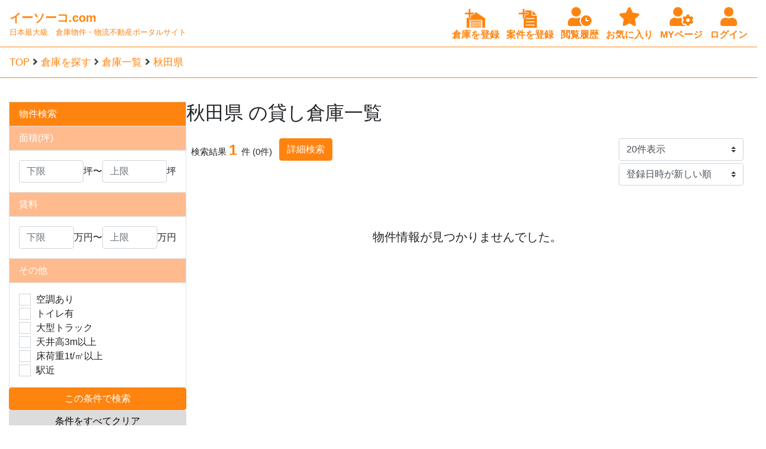

--- FILE ---
content_type: text/html; charset=utf-8
request_url: https://www.e-sohko.com/property/search_result?search_property%5Bpref_codes%5D%5B%5D=05
body_size: 33526
content:
<!DOCTYPE html>
<html lang='ja'>
<head>
<!-- Google Tag Manager -->
<script>(function(w,d,s,l,i){w[l]=w[l]||[];w[l].push({'gtm.start':
new Date().getTime(),event:'gtm.js'});var f=d.getElementsByTagName(s)[0],
j=d.createElement(s),dl=l!='dataLayer'?'&l='+l:'';j.async=true;j.src=
'https://www.googletagmanager.com/gtm.js?id='+i+dl;f.parentNode.insertBefore(j,f);
})(window,document,'script','dataLayer','GTM-NR3S7GLT');</script>
<!-- End Google Tag Manager -->
<meta charset='UTF-8'>
<meta content='width=device-width,initial-scale=1' name='viewport'>
<meta content='貸倉庫・物流不動産のe-sohko.com　日本最大級 倉庫物件・物流不動産ポータルサイト　倉庫を貸したい人と借りたい人を結ぶプラットフォーム　掲載費無料の倉庫マッチングサイト　倉庫を探している人、倉庫を貸したい人、お気軽にご利用ください。' name='description'>
<title>
秋田県 の貸し倉庫一覧 | イーソーコ.com
</title>
<meta name="csrf-param" content="authenticity_token" />
<meta name="csrf-token" content="GxBNRL5h55tCZf09sZj9MRLEyPjP/YkBr9SZtU3mQzfXn1IOCrsAX4Dg5ZgAUBpyV3M/N/vwSxumr07/WpW9lw==" />

<script src="/packs/application-65f37bec0ba14fd39a01.js"></script>
<link rel="stylesheet" media="all" href="/packs/application-c738d5ccd846973d7764e49561489232.css" />
<link href='/packs/images/www/favicon-1fdc3481b05759c4e48d1f03a276d4ee.png' rel='icon'>
<script type='application/ld+json'>
{"@context":"https://schema.org","@type":"BreadcrumbList","itemListElement":[{"@type":"ListItem","position":1,"name":"TOP","item":"https://www.e-sohko.com/"},{"@type":"ListItem","position":2,"name":"倉庫を探す","item":"https://www.e-sohko.com/property/search"},{"@type":"ListItem","position":3,"name":"倉庫一覧","item":"https://www.e-sohko.com/property/search_result?from=bc"},{"@type":"ListItem","position":4,"name":"秋田県","item":"https://www.e-sohko.com/property/search_list/pref/akita"}]}
</script>
</head>
<body>
<!-- Google Tag Manager (noscript) -->
<noscript><iframe src="https://www.googletagmanager.com/ns.html?id=GTM-NR3S7GLT"
height="0" width="0" style="display:none;visibility:hidden"></iframe></noscript>
<!-- End Google Tag Manager (noscript) -->
<header class='header-white bg-white border-bottom border-primary'>
<div class='container' style='padding: 0;'>
<nav class='navbar navbar-light'>
<div>
<a class="navbar-brand text-primary font-weight-bold mr-2 p-0" href="/">イーソーコ.com</a>
<span class='navbar-text text-primary logo-text d-none d-lg-block small p-0'>
日本最大級　倉庫物件・物流不動産ポータルサイト
</span>
</div>
<ul class='list-inline navbar-nav ml-auto text-center d-inline d-md-none small mt-1'>
<li class='list-inline-item font-weight-bold small'>
<a class='nav-link text-primary property-add-link' href='/my_page/properties/new'>
<svg class='align-middle' height='2.125em' viewBox='0 0 124.08 106.68' xmlns='http://www.w3.org/2000/svg'>
<defs>
<style>
  .cls-1 {
    stroke: #fff;
    stroke-width: 3px;
  }
  .cls-1, .cls-2 {
    fill: #FF840F;
    stroke-miterlimit: 10;
  }
  .cls-2 {
    stroke: #FF840F;
  }
</style>
</defs>
<g>
<g>
<g>
<path class='cls-2' d='M114.33,55.03L64.05,22.05c-.18-.12-.42-.12-.61,0L13.17,55.03c-.16,.1-.25,.28-.25,.46v50.14c0,.31,.25,.55,.55,.55h13.81c.31,0,.55-.25,.55-.55V62.95H99.66v42.68c0,.31,.25,.55,.55,.55h13.81c.31,0,.55-.25,.55-.55V55.49c0-.19-.09-.36-.25-.46Z'></path>
<rect class='cls-2' height='5.16' rx='.55' ry='.55' width='58.93' x='34.28' y='68.04'></rect>
<rect class='cls-2' height='5.16' rx='.55' ry='.55' width='58.93' x='34.28' y='78.42'></rect>
<rect class='cls-2' height='5.16' rx='.55' ry='.55' width='58.93' x='34.28' y='88.79'></rect>
<rect class='cls-2' height='5.16' rx='.55' ry='.55' width='58.93' x='34.28' y='99.17'></rect>
</g>
<path class='cls-1' d='M50.65,22.78h-15.69V7.35c0-3.23-2.66-5.85-5.93-5.85s-5.93,2.63-5.93,5.85v15.43H7.43c-3.27,0-5.93,2.63-5.93,5.85s2.66,5.85,5.93,5.85h15.69v15.43c0,3.23,2.66,5.85,5.93,5.85s5.93-2.63,5.93-5.85v-15.43h15.69c3.27,0,5.93-2.63,5.93-5.85s-2.66-5.85-5.93-5.85Z'></path>
</g>
</g>
</svg>

<div>倉庫を登録</div>
</a>
</li>
<li class='list-inline-item font-weight-bold small'>
<a class='nav-link text-primary tenant-add-link' href='/my_page/tenants/new'>
<svg class='align-middle' height='2.125em' viewBox='0 0 128 106.18' xmlns='http://www.w3.org/2000/svg'>
<defs>
<style>
  .cls-1 {
    stroke: #fff;
    stroke-miterlimit: 10;
    stroke-width: 3px;
  }
  .cls-1, .cls-2 {
    fill: #FF840F;
  }
</style>
</defs>
<g>
<g>
<g>
<path class='cls-2' d='M72.32,37.76V12.26l-39.2-.07c-1.56,0-2.83,1.26-2.83,2.83V103.36c0,1.56,1.27,2.83,2.83,2.83H98.17c1.56,0,2.83-1.27,2.83-2.83V40.95h-25.49c-1.76,0-3.19-1.43-3.19-3.19Zm14.89,56.65H44.07c-1.56,0-2.83-1.27-2.83-2.83h0c0-1.56,1.27-2.83,2.83-2.83h43.14c1.56,0,2.83,1.27,2.83,2.83h0c0,1.56-1.27,2.83-2.83,2.83Zm0-17.81H44.07c-1.56,0-2.83-1.27-2.83-2.83h0c0-1.56,1.27-2.83,2.83-2.83h43.14c1.56,0,2.83,1.27,2.83,2.83h0c0,1.56-1.27,2.83-2.83,2.83Zm0-17.81H44.07c-1.56,0-2.83-1.27-2.83-2.83h0c0-1.56,1.27-2.83,2.83-2.83h43.14c1.56,0,2.83,1.27,2.83,2.83h0c0,1.56-1.27,2.83-2.83,2.83Z'></path>
<polygon class='cls-2' points='77.97 14.37 77.97 35.29 98.88 35.29 77.97 14.37'></polygon>
</g>
<path class='cls-1' d='M50.65,22.78h-15.69V7.35c0-3.23-2.66-5.85-5.93-5.85s-5.93,2.63-5.93,5.85v15.43H7.43c-3.27,0-5.93,2.63-5.93,5.85s2.66,5.85,5.93,5.85h15.69v15.43c0,3.23,2.66,5.85,5.93,5.85s5.93-2.63,5.93-5.85v-15.43h15.69c3.27,0,5.93-2.63,5.93-5.85s-2.66-5.85-5.93-5.85Z'></path>
</g>
</g>
</svg>

<div>案件を登録</div>
</a>
</li>
<li class='list-inline-item font-weight-bold small'>
<a class='nav-link text-primary' href='/histories'>
<i class='fas fa-user-clock fa-2x'></i>
<div>閲覧履歴</div>
</a>
</li>
<li class='list-inline-item font-weight-bold small'>
<a class='nav-link text-primary' href='/favorite_properties'>
<i class='fas fa-star fa-2x'></i>
<div>お気に入り</div>
</a>
</li>
<li class='list-inline-item font-weight-bold small'>
<a class='nav-link text-primary' href='/my_page'>
<i class='fas fa-user-cog fa-2x'></i>
<div>MYページ</div>
</a>
</li>
<li class='list-inline-item font-weight-bold small'>
<a class='nav-link text-primary' href='/users/sign_in'>
<i class='fas fa-user fa-2x'></i>
<div>ログイン</div>
</a>
</li>
</ul>
<ul class='list-inline navbar-nav ml-auto text-center d-none d-md-inline mt-1'>
<li class='list-inline-item font-weight-bold'>
<a class='nav-link text-primary property-add-link' href='/my_page/properties/new'>
<svg class='align-middle' height='2.0835em' viewBox='0 0 124.08 106.68' xmlns='http://www.w3.org/2000/svg'>
<defs>
<style>
  .cls-1 {
    stroke: #fff;
    stroke-width: 3px;
  }
  .cls-1, .cls-2 {
    fill: #FF840F;
    stroke-miterlimit: 10;
  }
  .cls-2 {
    stroke: #FF840F;
  }
</style>
</defs>
<g>
<g>
<g>
<path class='cls-2' d='M114.33,55.03L64.05,22.05c-.18-.12-.42-.12-.61,0L13.17,55.03c-.16,.1-.25,.28-.25,.46v50.14c0,.31,.25,.55,.55,.55h13.81c.31,0,.55-.25,.55-.55V62.95H99.66v42.68c0,.31,.25,.55,.55,.55h13.81c.31,0,.55-.25,.55-.55V55.49c0-.19-.09-.36-.25-.46Z'></path>
<rect class='cls-2' height='5.16' rx='.55' ry='.55' width='58.93' x='34.28' y='68.04'></rect>
<rect class='cls-2' height='5.16' rx='.55' ry='.55' width='58.93' x='34.28' y='78.42'></rect>
<rect class='cls-2' height='5.16' rx='.55' ry='.55' width='58.93' x='34.28' y='88.79'></rect>
<rect class='cls-2' height='5.16' rx='.55' ry='.55' width='58.93' x='34.28' y='99.17'></rect>
</g>
<path class='cls-1' d='M50.65,22.78h-15.69V7.35c0-3.23-2.66-5.85-5.93-5.85s-5.93,2.63-5.93,5.85v15.43H7.43c-3.27,0-5.93,2.63-5.93,5.85s2.66,5.85,5.93,5.85h15.69v15.43c0,3.23,2.66,5.85,5.93,5.85s5.93-2.63,5.93-5.85v-15.43h15.69c3.27,0,5.93-2.63,5.93-5.85s-2.66-5.85-5.93-5.85Z'></path>
</g>
</g>
</svg>

<div>倉庫を登録</div>
</a>
</li>
<li class='list-inline-item font-weight-bold'>
<a class='nav-link text-primary tenant-add-link' href='/my_page/tenants/new'>
<svg class='align-middle' height='2.0835em' viewBox='0 0 128 106.18' xmlns='http://www.w3.org/2000/svg'>
<defs>
<style>
  .cls-1 {
    stroke: #fff;
    stroke-miterlimit: 10;
    stroke-width: 3px;
  }
  .cls-1, .cls-2 {
    fill: #FF840F;
  }
</style>
</defs>
<g>
<g>
<g>
<path class='cls-2' d='M72.32,37.76V12.26l-39.2-.07c-1.56,0-2.83,1.26-2.83,2.83V103.36c0,1.56,1.27,2.83,2.83,2.83H98.17c1.56,0,2.83-1.27,2.83-2.83V40.95h-25.49c-1.76,0-3.19-1.43-3.19-3.19Zm14.89,56.65H44.07c-1.56,0-2.83-1.27-2.83-2.83h0c0-1.56,1.27-2.83,2.83-2.83h43.14c1.56,0,2.83,1.27,2.83,2.83h0c0,1.56-1.27,2.83-2.83,2.83Zm0-17.81H44.07c-1.56,0-2.83-1.27-2.83-2.83h0c0-1.56,1.27-2.83,2.83-2.83h43.14c1.56,0,2.83,1.27,2.83,2.83h0c0,1.56-1.27,2.83-2.83,2.83Zm0-17.81H44.07c-1.56,0-2.83-1.27-2.83-2.83h0c0-1.56,1.27-2.83,2.83-2.83h43.14c1.56,0,2.83,1.27,2.83,2.83h0c0,1.56-1.27,2.83-2.83,2.83Z'></path>
<polygon class='cls-2' points='77.97 14.37 77.97 35.29 98.88 35.29 77.97 14.37'></polygon>
</g>
<path class='cls-1' d='M50.65,22.78h-15.69V7.35c0-3.23-2.66-5.85-5.93-5.85s-5.93,2.63-5.93,5.85v15.43H7.43c-3.27,0-5.93,2.63-5.93,5.85s2.66,5.85,5.93,5.85h15.69v15.43c0,3.23,2.66,5.85,5.93,5.85s5.93-2.63,5.93-5.85v-15.43h15.69c3.27,0,5.93-2.63,5.93-5.85s-2.66-5.85-5.93-5.85Z'></path>
</g>
</g>
</svg>

<div>案件を登録</div>
</a>
</li>
<li class='list-inline-item font-weight-bold'>
<a class='nav-link text-primary' href='/histories'>
<i class='fas fa-user-clock fa-2x'></i>
<div>閲覧履歴</div>
</a>
</li>
<li class='list-inline-item font-weight-bold'>
<a class='nav-link text-primary' href='/favorite_properties'>
<i class='fas fa-star fa-2x'></i>
<div>お気に入り</div>
</a>
</li>
<li class='list-inline-item font-weight-bold'>
<a class='nav-link text-primary' href='/my_page'>
<i class='fas fa-user-cog fa-2x'></i>
<div>MYページ</div>
</a>
</li>
<li class='list-inline-item font-weight-bold'>
<a class='nav-link text-primary' href='/users/sign_in'>
<i class='fas fa-user fa-2x'></i>
<div>ログイン</div>
</a>
</li>
</ul>
</nav>
</div>
<div class='container-fluid'>
<div class='border-bottom border-primary' style='margin-left: -15px!important; margin-right: -15px!important;'></div>
</div>
<div class='container' style='padding: 0;'>
<nav class='navbar navbar-light'>
<div class='navbar-brand header-white-breadcrumb'>
<a href="/">TOP</a>
<i class='fas fa-angle-right fa-1x'></i>
<a href="/property/search">倉庫を探す</a>
<i class='fas fa-angle-right fa-1x'></i>
<a href="/property/search_result?from=bc">倉庫一覧</a>
<i class='fas fa-angle-right fa-1x'></i>
<a href="/property/search_list/pref/akita">秋田県</a>
</div>
</nav>
</div>
</header>

<div class='container main-contents mt-4 pt-3'>
<div class='property-search-result'>
<div class='property-search-result__search-sidebar'>
<form id="property_quick_search_form" class="property-search-result__search-sidebar__form" action="/property/quick_search" accept-charset="UTF-8" method="get"><input name="utf8" type="hidden" value="&#x2713;" /><div class='property-search-result__search-sidebar__sc'>
<div class='property-search-result__search-sidebar__sc__title'>
物件検索
</div>
<div class='property-search-result__search-sidebar__sc__head'>
面積(坪)
</div>
<div class='property-search-result__search-sidebar__sc__body'>
<div class='property-search-result__search-sidebar__sc__body__rental-unit-area'>
<div>
<input min="0" class="form-control" placeholder="下限" type="number" name="property_quick_search[rental_unit_area_from]" id="property_quick_search_rental_unit_area_from" />
</div>
<div>
坪
</div>
<div>
〜
</div>
<div>
<input min="0" class="form-control" placeholder="上限" type="number" name="property_quick_search[rental_unit_area_to]" id="property_quick_search_rental_unit_area_to" />
</div>
<div>
坪
</div>
</div>
<div class='invalid-feedback' id='property_quick_search_rental_unit_area_invalid_feedback'>
下限には上限以下の値を入力してください。
<br>
上限には下限以上の値を入力してください。
</div>
</div>
<div class='property-search-result__search-sidebar__sc__head'>
賃料
</div>
<div class='property-search-result__search-sidebar__sc__body'>
<div class='property-search-result__search-sidebar__sc__body__rent'>
<div>
<input min="0" class="form-control" placeholder="下限" type="number" name="property_quick_search[rent_from]" id="property_quick_search_rent_from" />
</div>
<div>
万円
</div>
<div>
〜
</div>
<div>
<input min="0" class="form-control" placeholder="上限" type="number" name="property_quick_search[rent_to]" id="property_quick_search_rent_to" />
</div>
<div>
万円
</div>
</div>
<div class='invalid-feedback' id='property_quick_search_rent_invalid_feedback'>
下限には上限以下の値を入力してください。
<br>
上限には下限以上の値を入力してください。
</div>
</div>
<div class='property-search-result__search-sidebar__sc__head'>
その他
</div>
<div class='property-search-result__search-sidebar__sc__body'>
<div class='property-search-result__search-sidebar__sc__body__others'>
<div>
<input name="property_quick_search[air_conditioner_present]" type="hidden" value="0" /><input type="checkbox" value="1" name="property_quick_search[air_conditioner_present]" id="property_quick_search_air_conditioner_present" />
<label for="property_quick_search_air_conditioner_present">空調あり</label>
</div>
<div>
<input name="property_quick_search[toilet_present]" type="hidden" value="0" /><input type="checkbox" value="1" name="property_quick_search[toilet_present]" id="property_quick_search_toilet_present" />
<label for="property_quick_search_toilet_present">トイレ有</label>
</div>
<div>
<input name="property_quick_search[truck_large]" type="hidden" value="0" /><input type="checkbox" value="1" name="property_quick_search[truck_large]" id="property_quick_search_truck_large" />
<label for="property_quick_search_truck_large">大型トラック</label>
</div>
<div>
<input name="property_quick_search[three_over]" type="hidden" value="0" /><input type="checkbox" value="1" name="property_quick_search[three_over]" id="property_quick_search_three_over" />
<label for="property_quick_search_three_over">天井高3m以上</label>
</div>
<div>
<input name="property_quick_search[one_over]" type="hidden" value="0" /><input type="checkbox" value="1" name="property_quick_search[one_over]" id="property_quick_search_one_over" />
<label for="property_quick_search_one_over">床荷重1t/㎡以上</label>
</div>
<div>
<input name="property_quick_search[station_present]" type="hidden" value="0" /><input type="checkbox" value="1" name="property_quick_search[station_present]" id="property_quick_search_station_present" />
<label for="property_quick_search_station_present">駅近</label>
</div>
</div>
</div>
</div>
<div>
<input type="submit" name="commit" value="この条件で検索" class="btn btn-primary text-white" data-disable-with="この条件で検索" />
</div>
<div>
<button name="button" type="button" class="btn property-search-result__search-sidebar__sc-clear-btn js-property_quick_search_sc_clear">条件をすべてクリア</button>
</div>
</form></div>

<div class='property-search-result__main'>
<div class='row'>
<div class='col mb-3'>
<h1 class='title'><span>秋田県</span> <span>の貸し倉庫一覧</span></h1>
</div>
</div>
<div class='row p-2 mb-3'>
<div class='col-md-6 col-lg-4'>
<p class='search-result'>
<span class='mr-2'>
検索結果
<span class='result-count'>
1
</span>
件
(0件)
</span>
<a class="btn btn-primary text-white" style="vertical-align: bottom;" href="/property/search_details">詳細検索</a>
</p>
</div>
<div class='d-none d-lg-block col-lg-4'>

</div>
<div class='offset-md-2 offset-lg-0 col-md-4 offset-lg-1 col-lg-3 text-right'>
<select name="page[]" id="page_" class="per-pages custom-select"><option value="20">20件表示</option>
<option value="50">50件表示</option>
<option value="100">100件表示</option></select>
<select name="sort[]" id="sort_" class="sort-params custom-select mt-1"><option value="created_at desc">登録日時が新しい順</option>
<option value="created_at asc">登録日時が古い順</option>
<option value="rent asc">賃料が安い順</option>
<option value="rent desc">賃料が高い順</option>
<option value="rental_area desc">面積が広い順</option>
<option value="rental_area asc">面積が狭い順</option>
<option value="city_code asc">所在地順</option></select>
</div>
</div>
<div class='row'>
<div class='d-none d-md-block d-lg-none col-md'>

</div>
<div class='d-md-none col'>

</div>
</div>

<p class='lead text-center mt-5'>物件情報が見つかりませんでした。</p>
<div class='row mt-3 mx-auto justify-content-center'>
<div class='d-none d-md-block'>

</div>
<div class='d-md-none'>

</div>
</div>

</div>
</div>
</div>
<fotter class='footer-pc'>
<div class='footer-bg pb-4'>
<div class='container mt-5'>
<div class='justify-content-end pr-5 pt-5 row'>
<div class='col-md-5 footer-contact-mes'>
<h4 class='footer-contact-title mb-4 text-right'>倉庫のお問い合わせ</h4>
<p class='footer-contact-time text-right'>
受付時間 9:00 〜 18:00
</p>
<p class='phone text-right'>
<span class='i fas fa-phone fa-fw fa-flip-horizontal mr-2' style='font-size: 1.6em;'></span>
<span class='phone-number'>
03-5439-9401
</span>
</p>
<p class='phone text-right'>
<span class='i fas fa-envelope fa-fw mr-2' style='font-size: 1.6em;'></span>
<span class='phone-number'>
<a target="_blank" rel="noopener noreferrer" href="https://docs.google.com/forms/d/1VSS1dvDVDC3ZM8SLb8C1tuSmWeDFgFFTu2bb73i71kk/edit?usp=drive_web">お問い合わせ</a>
</span>
</p>
</div>
</div>
</div>
</div>
<div style='background-color: #FF840F;'>
<div class='container' style='padding: 0;'>
<div class='row footer-links text-center'>
<div class='col-md-4'>
<ul style='padding: 0;'>
<li>
<a target="_blank" rel="noopener noreferrer" href="https://docs.google.com/forms/d/1VSS1dvDVDC3ZM8SLb8C1tuSmWeDFgFFTu2bb73i71kk/edit?usp=drive_web">お問い合わせ</a>
</li>
<li>
<a href="/users/sign_up">会員登録</a>
</li>
<li>
<a href="/users/sign_in">ログイン</a>
</li>
<li>
<a href="/histories">閲覧履歴</a>
</li>
</ul>
</div>
<div class='col-md-4'>
<ul style='padding: 0;'>
<li>
<a target="_blank" rel="noopener noreferrer" href="https://teachme.jp/7810/f/e-sohkowebhelp">ヘルプ</a>
</li>
<li>
<a target="_blank" href="http://e-sohko.jp/interview/">物流不動産とは</a>
</li>
<li>
<a href="/company">運営会社</a>
</li>
<li>
<a href="/terms">利用規約</a>
</li>
</ul>
</div>
<div class='col-md-4'>
<ul style='padding: 0;'>
<li>
<a href="/site_map">サイトマップ</a>
</li>
<li>
<a href="/privacy_policy">プライバシーポリシー</a>
</li>
<li>
<a target="_blank" href="http://www.butsuryu-fudosan.com/">物流不動産ニュース</a>
</li>
</ul>
</div>
<div class='footer-search-list'>
<div>
<h2 class='footer-title'><a class="footer-search-list__title" href="/property/search">都道府県から倉庫を探す</a></h2>
<div class='footer-search-list__area'>
<a href="/property/search_list/pref/hokkaido">北海道</a>
</div>
<div class='footer-search-list__area'>
<a href="/property/search_list/pref/aomori">青森県</a>
<a href="/property/search_list/pref/iwate">岩手県</a>
<a href="/property/search_list/pref/miyagi">宮城県</a>
<a href="/property/search_list/pref/akita">秋田県</a>
<a href="/property/search_list/pref/yamagata">山形県</a>
<a href="/property/search_list/pref/fukushima">福島県</a>
</div>
<div class='footer-search-list__area'>
<a href="/property/search_list/pref/ibaraki">茨城県</a>
<a href="/property/search_list/pref/tochigi">栃木県</a>
<a href="/property/search_list/pref/gunma">群馬県</a>
<a href="/property/search_list/pref/saitama">埼玉県</a>
<a href="/property/search_list/pref/chiba">千葉県</a>
<a href="/property/search_list/pref/tokyo">東京都</a>
<a href="/property/search_list/pref/kanagawa">神奈川県</a>
</div>
<div class='footer-search-list__area'>
<a href="/property/search_list/pref/niigata">新潟県</a>
<a href="/property/search_list/pref/yamanashi">山梨県</a>
<a href="/property/search_list/pref/nagano">長野県</a>
</div>
<div class='footer-search-list__area'>
<a href="/property/search_list/pref/gifu">岐阜県</a>
<a href="/property/search_list/pref/shizuoka">静岡県</a>
<a href="/property/search_list/pref/aichi">愛知県</a>
<a href="/property/search_list/pref/mie">三重県</a>
</div>
<div class='footer-search-list__area'>
<a href="/property/search_list/pref/toyama">富山県</a>
<a href="/property/search_list/pref/ishikawa">石川県</a>
<a href="/property/search_list/pref/fukui">福井県</a>
</div>
<div class='footer-search-list__area'>
<a href="/property/search_list/pref/shiga">滋賀県</a>
<a href="/property/search_list/pref/kyoto">京都府</a>
<a href="/property/search_list/pref/osaka">大阪府</a>
<a href="/property/search_list/pref/hyogo">兵庫県</a>
<a href="/property/search_list/pref/nara">奈良県</a>
<a href="/property/search_list/pref/wakayama">和歌山県</a>
</div>
<div class='footer-search-list__area'>
<a href="/property/search_list/pref/tottori">鳥取県</a>
<a href="/property/search_list/pref/shimane">島根県</a>
<a href="/property/search_list/pref/okayama">岡山県</a>
<a href="/property/search_list/pref/hiroshima">広島県</a>
<a href="/property/search_list/pref/yamaguchi">山口県</a>
</div>
<div class='footer-search-list__area'>
<a href="/property/search_list/pref/tokushima">徳島県</a>
<a href="/property/search_list/pref/kagawa">香川県</a>
<a href="/property/search_list/pref/ehime">愛媛県</a>
<a href="/property/search_list/pref/kochi">高知県</a>
</div>
<div class='footer-search-list__area'>
<a href="/property/search_list/pref/fukuoka">福岡県</a>
<a href="/property/search_list/pref/saga">佐賀県</a>
<a href="/property/search_list/pref/nagasaki">長崎県</a>
<a href="/property/search_list/pref/kumamoto">熊本県</a>
<a href="/property/search_list/pref/oita">大分県</a>
<a href="/property/search_list/pref/miyazaki">宮崎県</a>
<a href="/property/search_list/pref/kagoshima">鹿児島県</a>
</div>
<div class='footer-search-list__area'>
<a href="/property/search_list/pref/okinawa">沖縄県</a>
</div>

</div>
<div>
<h2 class='footer-title'><a class="footer-search-list__title" href="/tenant/search">都道府県から案件を探す</a></h2>
<div class='footer-search-list__area'>
<a href="/tenant/search_list/pref/hokkaido">北海道</a>
</div>
<div class='footer-search-list__area'>
<a href="/tenant/search_list/pref/aomori">青森県</a>
<a href="/tenant/search_list/pref/iwate">岩手県</a>
<a href="/tenant/search_list/pref/miyagi">宮城県</a>
<a href="/tenant/search_list/pref/akita">秋田県</a>
<a href="/tenant/search_list/pref/yamagata">山形県</a>
<a href="/tenant/search_list/pref/fukushima">福島県</a>
</div>
<div class='footer-search-list__area'>
<a href="/tenant/search_list/pref/ibaraki">茨城県</a>
<a href="/tenant/search_list/pref/tochigi">栃木県</a>
<a href="/tenant/search_list/pref/gunma">群馬県</a>
<a href="/tenant/search_list/pref/saitama">埼玉県</a>
<a href="/tenant/search_list/pref/chiba">千葉県</a>
<a href="/tenant/search_list/pref/tokyo">東京都</a>
<a href="/tenant/search_list/pref/kanagawa">神奈川県</a>
</div>
<div class='footer-search-list__area'>
<a href="/tenant/search_list/pref/niigata">新潟県</a>
<a href="/tenant/search_list/pref/yamanashi">山梨県</a>
<a href="/tenant/search_list/pref/nagano">長野県</a>
</div>
<div class='footer-search-list__area'>
<a href="/tenant/search_list/pref/gifu">岐阜県</a>
<a href="/tenant/search_list/pref/shizuoka">静岡県</a>
<a href="/tenant/search_list/pref/aichi">愛知県</a>
<a href="/tenant/search_list/pref/mie">三重県</a>
</div>
<div class='footer-search-list__area'>
<a href="/tenant/search_list/pref/toyama">富山県</a>
<a href="/tenant/search_list/pref/ishikawa">石川県</a>
<a href="/tenant/search_list/pref/fukui">福井県</a>
</div>
<div class='footer-search-list__area'>
<a href="/tenant/search_list/pref/shiga">滋賀県</a>
<a href="/tenant/search_list/pref/kyoto">京都府</a>
<a href="/tenant/search_list/pref/osaka">大阪府</a>
<a href="/tenant/search_list/pref/hyogo">兵庫県</a>
<a href="/tenant/search_list/pref/nara">奈良県</a>
<a href="/tenant/search_list/pref/wakayama">和歌山県</a>
</div>
<div class='footer-search-list__area'>
<a href="/tenant/search_list/pref/tottori">鳥取県</a>
<a href="/tenant/search_list/pref/shimane">島根県</a>
<a href="/tenant/search_list/pref/okayama">岡山県</a>
<a href="/tenant/search_list/pref/hiroshima">広島県</a>
<a href="/tenant/search_list/pref/yamaguchi">山口県</a>
</div>
<div class='footer-search-list__area'>
<a href="/tenant/search_list/pref/tokushima">徳島県</a>
<a href="/tenant/search_list/pref/kagawa">香川県</a>
<a href="/tenant/search_list/pref/ehime">愛媛県</a>
<a href="/tenant/search_list/pref/kochi">高知県</a>
</div>
<div class='footer-search-list__area'>
<a href="/tenant/search_list/pref/fukuoka">福岡県</a>
<a href="/tenant/search_list/pref/saga">佐賀県</a>
<a href="/tenant/search_list/pref/nagasaki">長崎県</a>
<a href="/tenant/search_list/pref/kumamoto">熊本県</a>
<a href="/tenant/search_list/pref/oita">大分県</a>
<a href="/tenant/search_list/pref/miyazaki">宮崎県</a>
<a href="/tenant/search_list/pref/kagoshima">鹿児島県</a>
</div>
<div class='footer-search-list__area'>
<a href="/tenant/search_list/pref/okinawa">沖縄県</a>
</div>

</div>
</div>
</div>
</div>
</div>
</fotter>
<fotter class='footer-sp bg-primary py-5 px-0' style='background-color: #FF840F; margin-top: 5rem;'>
<div class='container'>
<div class='row footer-links'>
<div class='col'>
<ul class='list-inline font-weight-bold text-center mx-auto'>
<li class='list-inline-item'>
<a target="_blank" rel="noopener noreferrer" href="https://teachme.jp/7810/f/e-sohkowebhelp">ヘルプ</a>
</li>
<li class='list-inline-item text-white'>｜</li>
<li class='list-inline-item'>
<a target="_blank" rel="noopener noreferrer" href="https://docs.google.com/forms/d/1VSS1dvDVDC3ZM8SLb8C1tuSmWeDFgFFTu2bb73i71kk/edit?usp=drive_web">お問い合わせ</a>
</li>
<li class='list-inline-item text-white'>｜</li>
<li class='list-inline-item'>
<a href="/users/sign_up">会員登録</a>
</li>
<br>
<li class='list-inline-item'>
<a href="/users/sign_in">ログイン</a>
</li>
<li class='list-inline-item text-white'>｜</li>
<li class='list-inline-item'>
<a href="/histories">閲覧履歴</a>
</li>
<li class='list-inline-item text-white'>｜</li>
<li class='list-inline-item'>
<a href="/company">運営会社</a>
</li>
<li class='list-inline-item text-white'>｜</li>
<li class='list-inline-item'>
<a href="/terms">利用規約</a>
</li>
</ul>
</div>
<div class='footer-search-list footer-search-list--sp'>
<div>
<h2 class='footer-title'><a class="footer-search-list__title" href="/property/search">都道府県から倉庫を探す</a></h2>
<div class='footer-search-list__area'>
<a href="/property/search_list/pref/hokkaido">北海道</a>
</div>
<div class='footer-search-list__area'>
<a href="/property/search_list/pref/aomori">青森県</a>
<a href="/property/search_list/pref/iwate">岩手県</a>
<a href="/property/search_list/pref/miyagi">宮城県</a>
<a href="/property/search_list/pref/akita">秋田県</a>
<a href="/property/search_list/pref/yamagata">山形県</a>
<a href="/property/search_list/pref/fukushima">福島県</a>
</div>
<div class='footer-search-list__area'>
<a href="/property/search_list/pref/ibaraki">茨城県</a>
<a href="/property/search_list/pref/tochigi">栃木県</a>
<a href="/property/search_list/pref/gunma">群馬県</a>
<a href="/property/search_list/pref/saitama">埼玉県</a>
<a href="/property/search_list/pref/chiba">千葉県</a>
<a href="/property/search_list/pref/tokyo">東京都</a>
<a href="/property/search_list/pref/kanagawa">神奈川県</a>
</div>
<div class='footer-search-list__area'>
<a href="/property/search_list/pref/niigata">新潟県</a>
<a href="/property/search_list/pref/yamanashi">山梨県</a>
<a href="/property/search_list/pref/nagano">長野県</a>
</div>
<div class='footer-search-list__area'>
<a href="/property/search_list/pref/gifu">岐阜県</a>
<a href="/property/search_list/pref/shizuoka">静岡県</a>
<a href="/property/search_list/pref/aichi">愛知県</a>
<a href="/property/search_list/pref/mie">三重県</a>
</div>
<div class='footer-search-list__area'>
<a href="/property/search_list/pref/toyama">富山県</a>
<a href="/property/search_list/pref/ishikawa">石川県</a>
<a href="/property/search_list/pref/fukui">福井県</a>
</div>
<div class='footer-search-list__area'>
<a href="/property/search_list/pref/shiga">滋賀県</a>
<a href="/property/search_list/pref/kyoto">京都府</a>
<a href="/property/search_list/pref/osaka">大阪府</a>
<a href="/property/search_list/pref/hyogo">兵庫県</a>
<a href="/property/search_list/pref/nara">奈良県</a>
<a href="/property/search_list/pref/wakayama">和歌山県</a>
</div>
<div class='footer-search-list__area'>
<a href="/property/search_list/pref/tottori">鳥取県</a>
<a href="/property/search_list/pref/shimane">島根県</a>
<a href="/property/search_list/pref/okayama">岡山県</a>
<a href="/property/search_list/pref/hiroshima">広島県</a>
<a href="/property/search_list/pref/yamaguchi">山口県</a>
</div>
<div class='footer-search-list__area'>
<a href="/property/search_list/pref/tokushima">徳島県</a>
<a href="/property/search_list/pref/kagawa">香川県</a>
<a href="/property/search_list/pref/ehime">愛媛県</a>
<a href="/property/search_list/pref/kochi">高知県</a>
</div>
<div class='footer-search-list__area'>
<a href="/property/search_list/pref/fukuoka">福岡県</a>
<a href="/property/search_list/pref/saga">佐賀県</a>
<a href="/property/search_list/pref/nagasaki">長崎県</a>
<a href="/property/search_list/pref/kumamoto">熊本県</a>
<a href="/property/search_list/pref/oita">大分県</a>
<a href="/property/search_list/pref/miyazaki">宮崎県</a>
<a href="/property/search_list/pref/kagoshima">鹿児島県</a>
</div>
<div class='footer-search-list__area'>
<a href="/property/search_list/pref/okinawa">沖縄県</a>
</div>

</div>
<div>
<h2 class='footer-title'><a class="footer-search-list__title" href="/tenant/search">都道府県から案件を探す</a></h2>
<div class='footer-search-list__area'>
<a href="/tenant/search_list/pref/hokkaido">北海道</a>
</div>
<div class='footer-search-list__area'>
<a href="/tenant/search_list/pref/aomori">青森県</a>
<a href="/tenant/search_list/pref/iwate">岩手県</a>
<a href="/tenant/search_list/pref/miyagi">宮城県</a>
<a href="/tenant/search_list/pref/akita">秋田県</a>
<a href="/tenant/search_list/pref/yamagata">山形県</a>
<a href="/tenant/search_list/pref/fukushima">福島県</a>
</div>
<div class='footer-search-list__area'>
<a href="/tenant/search_list/pref/ibaraki">茨城県</a>
<a href="/tenant/search_list/pref/tochigi">栃木県</a>
<a href="/tenant/search_list/pref/gunma">群馬県</a>
<a href="/tenant/search_list/pref/saitama">埼玉県</a>
<a href="/tenant/search_list/pref/chiba">千葉県</a>
<a href="/tenant/search_list/pref/tokyo">東京都</a>
<a href="/tenant/search_list/pref/kanagawa">神奈川県</a>
</div>
<div class='footer-search-list__area'>
<a href="/tenant/search_list/pref/niigata">新潟県</a>
<a href="/tenant/search_list/pref/yamanashi">山梨県</a>
<a href="/tenant/search_list/pref/nagano">長野県</a>
</div>
<div class='footer-search-list__area'>
<a href="/tenant/search_list/pref/gifu">岐阜県</a>
<a href="/tenant/search_list/pref/shizuoka">静岡県</a>
<a href="/tenant/search_list/pref/aichi">愛知県</a>
<a href="/tenant/search_list/pref/mie">三重県</a>
</div>
<div class='footer-search-list__area'>
<a href="/tenant/search_list/pref/toyama">富山県</a>
<a href="/tenant/search_list/pref/ishikawa">石川県</a>
<a href="/tenant/search_list/pref/fukui">福井県</a>
</div>
<div class='footer-search-list__area'>
<a href="/tenant/search_list/pref/shiga">滋賀県</a>
<a href="/tenant/search_list/pref/kyoto">京都府</a>
<a href="/tenant/search_list/pref/osaka">大阪府</a>
<a href="/tenant/search_list/pref/hyogo">兵庫県</a>
<a href="/tenant/search_list/pref/nara">奈良県</a>
<a href="/tenant/search_list/pref/wakayama">和歌山県</a>
</div>
<div class='footer-search-list__area'>
<a href="/tenant/search_list/pref/tottori">鳥取県</a>
<a href="/tenant/search_list/pref/shimane">島根県</a>
<a href="/tenant/search_list/pref/okayama">岡山県</a>
<a href="/tenant/search_list/pref/hiroshima">広島県</a>
<a href="/tenant/search_list/pref/yamaguchi">山口県</a>
</div>
<div class='footer-search-list__area'>
<a href="/tenant/search_list/pref/tokushima">徳島県</a>
<a href="/tenant/search_list/pref/kagawa">香川県</a>
<a href="/tenant/search_list/pref/ehime">愛媛県</a>
<a href="/tenant/search_list/pref/kochi">高知県</a>
</div>
<div class='footer-search-list__area'>
<a href="/tenant/search_list/pref/fukuoka">福岡県</a>
<a href="/tenant/search_list/pref/saga">佐賀県</a>
<a href="/tenant/search_list/pref/nagasaki">長崎県</a>
<a href="/tenant/search_list/pref/kumamoto">熊本県</a>
<a href="/tenant/search_list/pref/oita">大分県</a>
<a href="/tenant/search_list/pref/miyazaki">宮崎県</a>
<a href="/tenant/search_list/pref/kagoshima">鹿児島県</a>
</div>
<div class='footer-search-list__area'>
<a href="/tenant/search_list/pref/okinawa">沖縄県</a>
</div>

</div>
</div>
</div>
</div>
</fotter>
</body>
</html>
